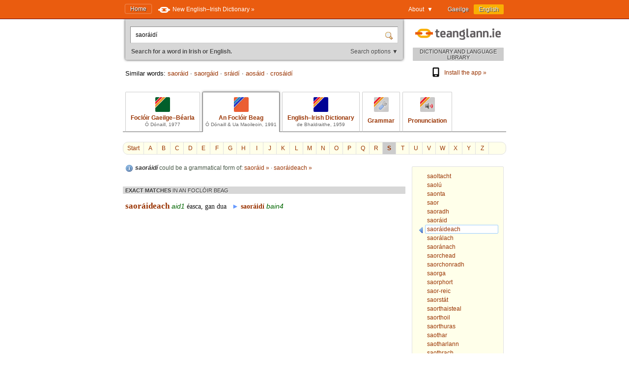

--- FILE ---
content_type: text/html; charset=utf-8
request_url: https://www.teanglann.ie/en/fb/saor%C3%A1id%C3%AD
body_size: 4496
content:
<!DOCTYPE html>
<html lang="en">
<head>
	<link rel="manifest" href="/manifest.json" />
	<script type="text/javascript" src="/furniture/pwa.js?2025-10-19"></script>
	<link rel="apple-touch-icon" sizes="180x180" href="/icons/apple-touch-icon.png">
	<link rel="icon" type="image/png" sizes="32x32" href="/icons/favicon-32x32.png">
	<link rel="icon" type="image/png" sizes="16x16" href="/icons/favicon-16x16.png">
	
		<title>An Foclóir Beag: saoráidí</title>
		<meta name="title" content="An Foclóir Beag: saoráidí" />
		<meta property="og:title" content="An Foclóir Beag: saoráidí" />
		<meta name="description" content="Everything about 'saoráidí' in An Foclóir Beag" />
		<meta property="og:description" content="Everything about 'saoráidí' in An Foclóir Beag" />
		<meta name="keywords" content="" />
		<link rel="image_src" href="https://www.teanglann.ie/furniture/illustration-fb.png" />
		<meta property="og:image" content="https://www.teanglann.ie/furniture/illustration-fb.png" />
	
	<meta charset="UTF-8"/>
	<meta name="viewport" content="width=device-width, user-scalable=yes, initial-scale=1.0" />
	<meta name="MobileOptimized" content="300" />
	<meta name="HandheldFriendly" content="true" />
	<link rel="stylesheet" type="text/css" href="/furniture/template.css?2024-10-30"/>
	<link rel="stylesheet" type="text/css" href="/furniture/fgb.css?2015-09-29"/>
	<link rel="stylesheet" type="text/css" href="/furniture/eid.css?2015-09-29"/>
	<link rel="stylesheet" type="text/css" href="/furniture/neid.css?2022-12-24"/>
	<link rel="stylesheet" type="text/css" href="/furniture/gram.css?2023-08-11"/>
	<link rel="stylesheet" type="text/css" href="/furniture/fuaim.css?2015-09-29"/>
	<link rel="stylesheet" type="text/css" href="/furniture/fb.css?2015-09-29"/>
	<script type="text/javascript" src="/furniture/template.js?2024-10-30"></script>
	<script type="text/javascript">var uilang="en"; var collection="fb";</script>
	<script type="text/javascript" src="https://ajax.googleapis.com/ajax/libs/jquery/1.10.2/jquery.min.js"></script>
	<script type="text/javascript" src="/poshytip/jquery.poshytip.min.js"></script>
	<link rel="stylesheet" href="/poshytip/tip-yellow/tip-yellow.css" type="text/css" />
	<script type="text/javascript">$(document).ready(start)</script>
	<link rel="icon" type="image/x-icon" href="/favicon.ico"/>
	<link rel="alternate" hreflang="ga" href="/ga/fb/saor%c3%a1id%c3%ad" />
	<!-- Google tag (gtag.js) -->
	<script async src="https://www.googletagmanager.com/gtag/js?id=G-QTSM73JLTZ"></script>
	<script>
        window.dataLayer = window.dataLayer || [];
        function gtag() { dataLayer.push(arguments); }
        gtag('js', new Date());
        gtag('config', 'G-QTSM73JLTZ');
    </script>
	<script defer data-domain="teanglann.ie" src="https://plausible.io/js/script.js"></script>
	<script>window.plausible = window.plausible || function () { (window.plausible.q = window.plausible.q || []).push(arguments) }</script>
</head>
<body>

<div id="topbar" >
	<div class="inside">
		<div class="uilang">
			<a  href="/ga/fb/saor%c3%a1id%c3%ad"><span class="long">Gaeilge</span><span class="short">GA</span></a>
			<a class="current" href="/en/fb/saor%c3%a1id%c3%ad"><span class="long">English</span><span class="short">EN</span></a>
		</div>
		<div class="dropdown">
			<span class="title">About&nbsp;&nbsp;▼</span>
			<div class="submenu" id="submenu">
				<a href="/en/_about">About this website »</a><a href="/en/_help">How to use this website »</a><a href="/en/_feedback">Feedback »</a><a href="/en/_accessibility">Accessibility »</a><a href="/en/_plugins">Plugins and widgets »</a><a href="/en/_app">Website App »</a><a href="/en/_grammarwizard">Grammar Wizard »</a>
				<a href="/en/_news">News »</a>
			</div>
		</div>
		<a class="homelink" href="/en/">Home</a>
		<a class="uplink" href="http://www.focloir.ie/en/" target="_blank">
			<span class="long">New English&ndash;Irish Dictionary »</span>
			<span class="short">NEID »</span>
		</a>
		<div class="clear"></div>
	</div>
</div>

<div id="envelope">
<div id="invelope">

	<div id="logo">
		<a class="logo" href="/en/">
			
			<span class="tagline">DICTIONARY AND LANGUAGE LIBRARY</span>
		</a>
        <div class="appstores">
			<a href="/en/_app"><img src="/furniture/phone.svg"/>Install the app&nbsp;»</a>
			<button id="install" hidden="hidden"><img src="/furniture/phone.svg"/>Install the app&nbsp;»</button>
        </div>
	</div>

	<script type="text/javascript">
	function searchSubmit(f) {
		var text=f.elements["text"].value;
		if(text.replace(/^\s*/, "").replace(/\s*$/, "").toLowerCase()=="con") text="con ";
		if(text.replace(/^\s*/, "").replace(/\s*$/, "").toLowerCase()=="bin") text="bin ";
		var collection="fb";
		if(text.replace(/^\s*/, "").replace(/\s*$/, "")!="") {
			text=text.replace(/^\s*/, "");
			var url="/en/"+collection+"/"+encodeURIComponent(text.replace(/ /g, "_").replace(/\./g, "_"));
            var flex = f.elements["flex"].value;
            if (flex != "lem") url += "?flex=" + flex;
			window.location=url;
		}
		return false;
	}
    </script>
	<form id="sform" onsubmit="return searchSubmit(this)">
		<div class="inside">
			<div class="inset textbox">
				<input autocomplete="off" oninput="synchroSearchOptions()"  class="text" name="text" value="saoráidí" aria-label="Search for a word in Irish or English." />
				<input class="submit" type="submit" value="" aria-label="Search" />
			</div>
			<div class="message">
				Search for a word in Irish or English.
				<span class="buttons">
					<button class="searchOptions open" onclick="openSearchOptions(); return false" >Search options ▼</button>
					<button class="searchOptions close" onclick="closeSearchOptions(); return false" style="display: none">× Close</button>
				</span>
			</div>
			<div class="searchOptions" style="display: none">
				<div class="labelContainer">
					<label>
						<input type="radio" name="flex" value="lem" checked />
						<span class="swe">Any form of this word</span>
						<span class="mwe">Any forms of these words</span>
					</label>
				</div>
				<div class="labelContainer">
					<label>
						<input type="radio" name="flex" value="beg"  />
						<span class="swe">A word beginning like this</span>
						<span class="mwe">Words beginning like these</span>
					</label>
				</div>
				<div class="labelContainer">
					<label>
						<input type="radio" name="flex" value="frm"  />
						<span class="swe">This word exactly</span>
						<span class="mwe">These words exactly</span>
					</label>
				</div>
				<div class="labelContainer mweOnly">
					<label>
						<input type="radio" name="flex" value="phr"  />
						<span class="mwe">This exact phrase</span>
					</label>
				</div>
			</div>
		</div>
	</form>
	<script>$(document).ready(synchroSearchOptions);</script>
	
	
		<div class="suggestions">
			Similar words:
			
				<a href="/en/fb/saor%c3%a1id">saoráid</a>
				 &middot; 
				<a href="/en/fb/saorg%c3%a1id">saorgáid</a>
				 &middot; 
				<a href="/en/fb/sr%c3%a1id%c3%ad">sráidí</a>
				 &middot; 
				<a href="/en/fb/aos%c3%a1id">aosáid</a>
				 &middot; 
				<a href="/en/fb/cros%c3%a1id%c3%ad">crosáidí</a>
				
		</div>
	
	
	<div class="colltabs ">
		
		<a id="tab_fgb" class="fgb" href="/en/fgb/saor%c3%a1id%c3%ad">
			<span class="icon"></span>
			<span class="title">Foclóir Gaeilge&ndash;Béarla</span>
			<span class="tagline">Ó Dónaill, 1977</span>
		</a>
		<a id="tab_fb" class="fb current" href="/en/fb/saor%c3%a1id%c3%ad">
			<span class="icon"></span>
			<span class="title">An Foclóir Beag</span>
			<span class="tagline">Ó Dónaill &amp; Ua Maoileoin, 1991</span>
		</a>
		<a id="tab_eid" class="eid" href="/en/eid/saor%c3%a1id%c3%ad">
			<span class="icon"></span>
			<span class="title">English&ndash;Irish Dictionary</span>
			<span class="tagline">de Bhaldraithe, 1959</span>
		</a>
		<a id="tab_gram" class="gram" href="/en/gram/saor%c3%a1id%c3%ad">
			<span class="icon"></span>
			<span class="onlytitle">Grammar</span>
		</a>
		<a id="tab_fuaim" class="fuaim" href="/en/fuaim/saor%c3%a1id%c3%ad">
			<span class="icon"></span>
			<span class="onlytitle">Pronunciation</span>
		</a>
		<div class="clear"></div>
	</div>
	
	

		<div class="topabc">
			<a class="start" href="/en/fb/">Start</a>
			
				<a  href="/en/fb/_a">A</a>
			
				<a  href="/en/fb/_b">B</a>
			
				<a  href="/en/fb/_c">C</a>
			
				<a  href="/en/fb/_d">D</a>
			
				<a  href="/en/fb/_e">E</a>
			
				<a  href="/en/fb/_f">F</a>
			
				<a  href="/en/fb/_g">G</a>
			
				<a  href="/en/fb/_h">H</a>
			
				<a  href="/en/fb/_i">I</a>
			
				<a  href="/en/fb/_j">J</a>
			
				<a  href="/en/fb/_k">K</a>
			
				<a  href="/en/fb/_l">L</a>
			
				<a  href="/en/fb/_m">M</a>
			
				<a  href="/en/fb/_n">N</a>
			
				<a  href="/en/fb/_o">O</a>
			
				<a  href="/en/fb/_p">P</a>
			
				<a  href="/en/fb/_q">Q</a>
			
				<a  href="/en/fb/_r">R</a>
			
				<a class="current" href="/en/fb/_s">S</a>
			
				<a  href="/en/fb/_t">T</a>
			
				<a  href="/en/fb/_u">U</a>
			
				<a  href="/en/fb/_v">V</a>
			
				<a  href="/en/fb/_w">W</a>
			
				<a  href="/en/fb/_x">X</a>
			
				<a  href="/en/fb/_y">Y</a>
			
				<a  href="/en/fb/_z">Z</a>
			
			<div class="clear"></div>
		</div>

		<div class="abc">
			
				<a href="/en/fb/saoltacht"><span>saoltacht</span></a>
			
				<a href="/en/fb/saol%c3%ba"><span>saolú</span></a>
			
				<a href="/en/fb/saonta"><span>saonta</span></a>
			
				<a href="/en/fb/saor"><span>saor</span></a>
			
				<a href="/en/fb/saoradh"><span>saoradh</span></a>
			
				<a href="/en/fb/saor%c3%a1id"><span>saoráid</span></a>
			
				<a class="current" href="/en/fb/saor%c3%a1ideach"><span>saoráideach</span></a>
			
				<a href="/en/fb/saor%c3%a1lach"><span>saorálach</span></a>
			
				<a href="/en/fb/saor%c3%a1nach"><span>saoránach</span></a>
			
				<a href="/en/fb/saorchead"><span>saorchead</span></a>
			
				<a href="/en/fb/saorchonradh"><span>saorchonradh</span></a>
			
				<a href="/en/fb/saorga"><span>saorga</span></a>
			
				<a href="/en/fb/saorphort"><span>saorphort</span></a>
			
				<a href="/en/fb/saor-reic"><span>saor-reic</span></a>
			
				<a href="/en/fb/saorst%c3%a1t"><span>saorstát</span></a>
			
				<a href="/en/fb/saorthaisteal"><span>saorthaisteal</span></a>
			
				<a href="/en/fb/saorthoil"><span>saorthoil</span></a>
			
				<a href="/en/fb/saorthuras"><span>saorthuras</span></a>
			
				<a href="/en/fb/saothar"><span>saothar</span></a>
			
				<a href="/en/fb/saotharlann"><span>saotharlann</span></a>
			
				<a href="/en/fb/saothrach"><span>saothrach</span></a>
			
				<a href="/en/fb/saothra%c3%ad"><span>saothraí</span></a>
			
		</div>
	
	
	<div class="listings">
	
		
			<div class="know">
				<em>saoráidí</em> could be a grammatical form of:
					<a href="/en/_search/saor%c3%a1id">saoráid&nbsp;»</a>
					 &middot; 
					<a href="/en/_search/saor%c3%a1ideach">saoráideach&nbsp;»</a>
					
			</div>
		
		
		<div id="dirSwapper" style="display: none;">
			<a id="dirSwapperObverse" href="javascript:dirSwap('obverse')">
				<span class="long">
					Irish ► English
				</span>
				<span class="short">
					GA ► EN
				</span>
			</a>
			&nbsp;
			<a id="dirSwapperReverse" href="javascript:dirSwap('reverse')">
				<span class="long">
					English ► Irish
					<em>(reverse search)</em>
				</span>
				<span class="short">
					EN ► GA
				</span>
			</a>
		</div>

		
			<div class="dir obverse exacts">
				
					<div class="resultset hideifnarrow">
						EXACT MATCHES
						<em>IN AN FOCLÓIR BEAG</em>
					</div>
				<div class="fb entry"><span class="fb headword clickable">saoráideach</span> <span class="fb pos"><span title="aidiacht den 1ú díochlaonadh" class="fb tip">aid1</span> </span> <span class="fb definition clickable">éasca, gan dua</span> <span class="fb subentry"> <span class="bullet">► </span><span class="fb headword clickable">saoráidí</span> <span class="fb pos"><span title="ainmfhocal baininscneach den 4ú díochlaonadh" class="fb tip">bain4</span> </span> </span> </div>
					
			</div>
		
		
		<div class="clear"></div>
	</div> <!--end listings-->
	
	

</div> <!--end invelope-->
</div> <!--end envelope-->

<div class="forefooter">
	<div class="inside">
		
				<a href="/en/_about">About this website</a>
				|
				<a href="/en/_help">How to use this website</a>
				|
				<a href="/en/_feedback">Feedback</a>
				|
				<a href="/en/_accessibility">Accessibility</a>
				|
				<a href="/en/_plugins">Plugins and widgets</a>
				|
				<a href="/en/_app">Website App</a>
				|
				<a href="/en/_grammarwizard">Grammar Wizard</a>
				
		| <a href="/en/_news">News</a>
	</div>
</div>
<div class="footer">
	<div class="inside">
		<a class="fnag" href="http://www.gaeilge.ie/" target="_blank"></a>
		<div class="credits">
			&copy; <a href="http://www.gaeilge.ie/" target="_blank">Foras na Gaeilge</a> 2013 – 2026.
			<br />Website built by <a href="http://www.lexiconista.com/" target="_blank">MBM</a>.
		</div>
		<a href="https://www.forasnagaeilge.ie/focloir/?lang=en" target="_blank" class="buyme"><img src="/furniture/buyme-en.png" alt="Concise English-Irish Dictionary"/></a>
	</div>
</div>

<div id="moarEverythingStopper" style="display: none;">
	<div class="inside">
		<button onclick="moarEverythingStop()">Stop</button>
	</div>
</div>



</body>
</html>
